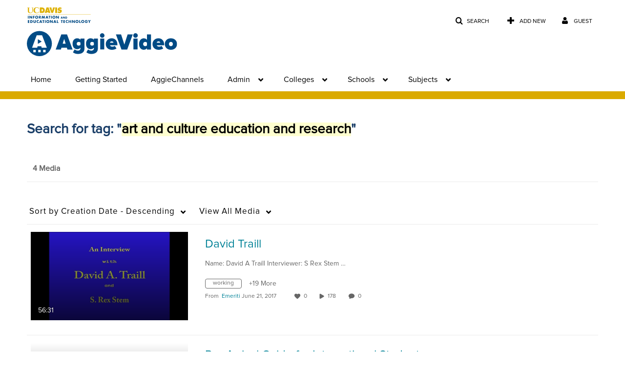

--- FILE ---
content_type: text/plain;charset=UTF-8
request_url: https://video.ucdavis.edu/user/get-details?format=ajax&_=1767991038227
body_size: 484
content:
{"content":[{"target":"#userMobileMenuDisplayName, #userMenuDisplayName","action":"replace","content":"Guest"}],"script":"$(\"body\").trigger(\"userDetailsPopulated\");;document.querySelector(\"meta[name=xsrf-ajax-nonce]\").setAttribute(\"content\", \"[base64]\");"}